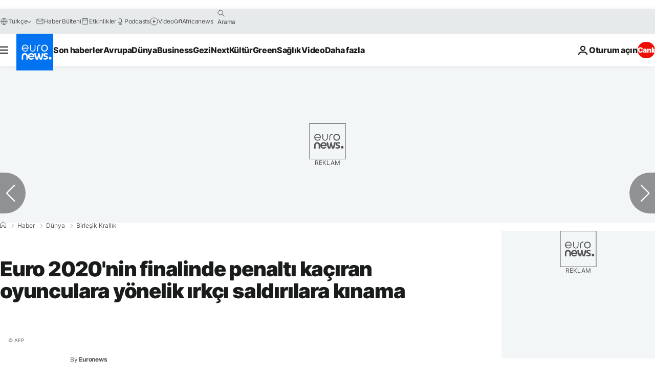

--- FILE ---
content_type: application/javascript
request_url: https://ml314.com/utsync.ashx?pub=&adv=&et=0&eid=84280&ct=js&pi=&fp=&clid=&if=0&ps=&cl=&mlt=&data=&&cp=https%3A%2F%2Ftr.euronews.com%2F2021%2F07%2F12%2Feuro-2020-nin-finalinde-penalt-kac-ran-oyunculara-yonelik-rkc-sald-r-lar-lara-k-nama&pv=1762532464916_4eol9qr6i&bl=en-us@posix&cb=7170710&return=&ht=&d=&dc=&si=1762532464916_4eol9qr6i&cid=&s=1280x720&rp=&v=2.8.0.252
body_size: 753
content:
_ml.setFPI('3656726046484987907');_ml.syncCallback({"es":true,"ds":true});_ml.processTag({ url: 'https://dpm.demdex.net/ibs:dpid=22052&dpuuid=3656726046484987907&redir=', type: 'img' });
_ml.processTag({ url: 'https://idsync.rlcdn.com/395886.gif?partner_uid=3656726046484987907', type: 'img' });
_ml.processTag({ url: 'https://match.adsrvr.org/track/cmf/generic?ttd_pid=d0tro1j&ttd_tpi=1', type: 'img' });
_ml.processTag({ url: 'https://ib.adnxs.com/getuid?https://ml314.com/csync.ashx%3Ffp=$UID%26person_id=3656726046484987907%26eid=2', type: 'img' });
